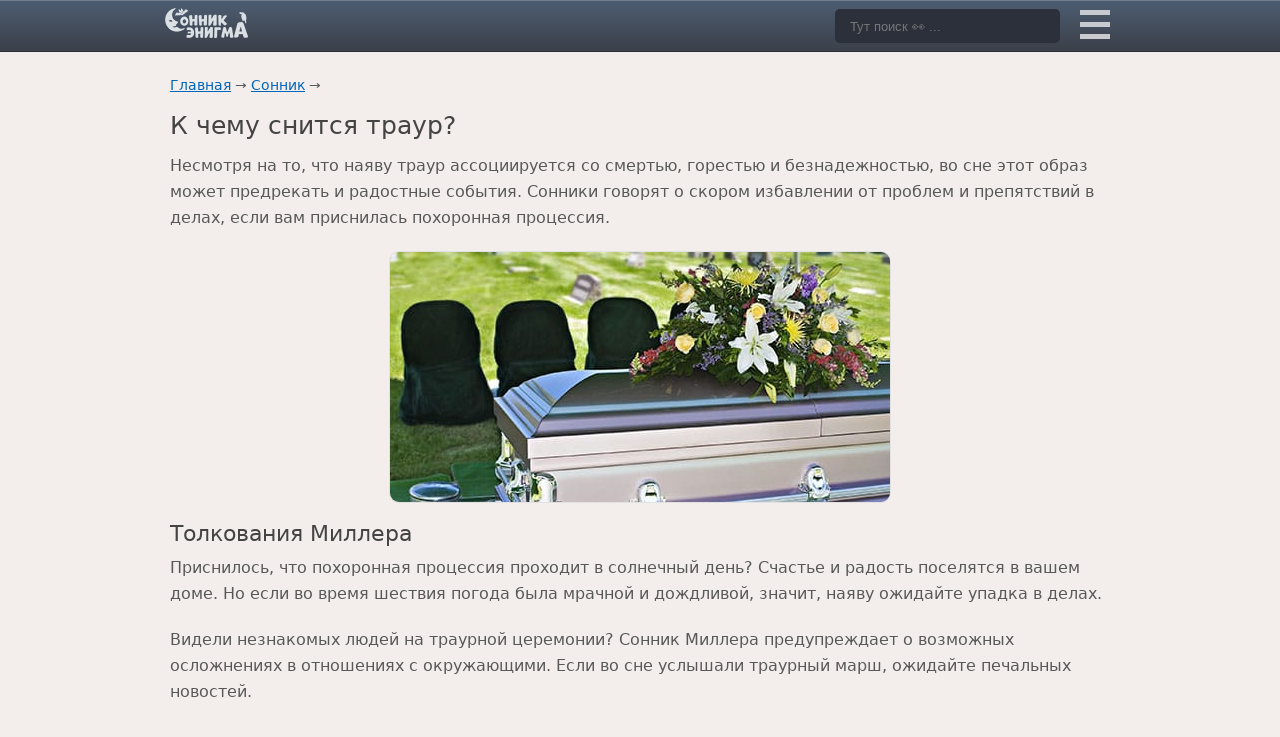

--- FILE ---
content_type: application/javascript
request_url: https://enigma-project.ru/wp-content/cache/min/1/wp-content/themes/sonnik/js/jquery.main.js?ver=1710499871
body_size: 315
content:
jQuery(document).ready(function(){initABC()});function initABC(){$('.abc').each(function(){var hold=$(this);var toggle=hold.find('.hold > .toggle');var list=hold.find('.hold > ul');toggle.click(function(){if(hold.hasClass('open')){hold.removeClass('open')}else{hold.addClass('open')}})})}
function clearInputs(){$('input.placeholder, textarea.placeholder').each(function(){var _el=$(this);var _val=_el.val();_el.bind('focus',function(){if(this.value==_val){this.value='';$(this).removeClass('placeholder')}
$(this).addClass('input-focus')}).bind('blur',function(){if(this.value==''){this.value=_val;$(this).addClass('placeholder')}
$(this).removeClass('input-focus')})})}